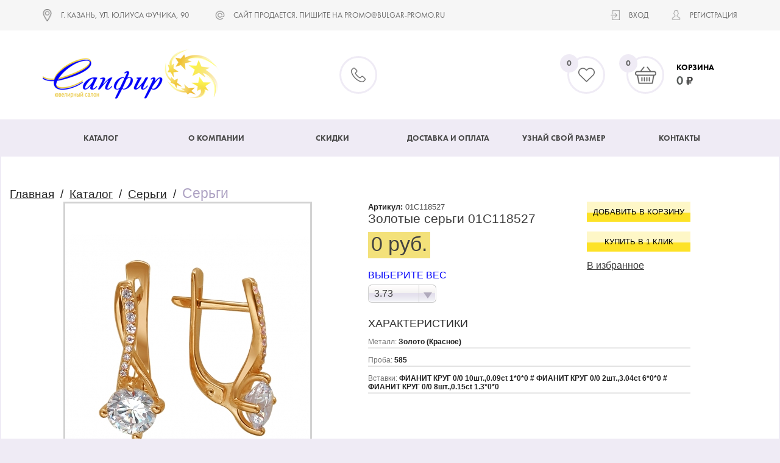

--- FILE ---
content_type: text/html; Charset=UTF-8;charset=UTF-8
request_url: http://sapfir-kazan.ru/product28151
body_size: 4863
content:
<!doctype html>
<html>
<head>
<meta charset="UTF-8">
<title>Приобрести золотые серьги 01С118527 по цене 0 руб.</title>
<meta name="description" content="В ювелирном магазине можно приобрести золотые серьги 01С118527 по цене 0 руб. Низкие цены на сережки 585 пробы. Подробности +7(843) 245-31-10." />
<meta name='yandex-verification' content='73c795c3bc97245e' />
<meta name="viewport" content="width=1276">
<link rel="icon" href="/images/favicon.png" type="image/x-png">
<link rel="shortcut icon" href="/images/favicon.png" type="image/x-png">
    <script type="text/javascript" src="http://ajax.googleapis.com/ajax/libs/jquery/1.7.2/jquery.min.js"></script>
	<script src="http://code.jquery.com/jquery-1.10.1.min.js"></script>
	<script src="http://code.jquery.com/jquery-migrate-1.2.1.min.js"></script>	
	<script type="text/javascript" src="/images/js/jquery.maskedinput.min.js"></script>
	<script type="text/javascript" src="/images/jquery.fancybox.pack.js"></script>
	<script type="text/javascript" src="/images/main.js"></script>
	<link rel="stylesheet" href="/images/jquery.fancybox.css">
	<script type="text/javascript" src="/images/jquery.nouislider.js"></script>
	<link rel="stylesheet" href="/images/jquery.nouislider.css">
	<link rel="stylesheet" href="/images/style.css">
	<link rel="stylesheet" href="/images/fonts/font.css">
	<script type="application/ld+json">
		{ "@context" : "http://schema.org",
		  "@type" : "Organization",
		  "url" : "http://sapfir-kazan.ru/",
		  "logo": "http://sapfir-kazan.ru/images/logo.png",
		  "name" : "Sapfir Kazan",
		  "contactPoint" : [
			{ "@type" : "ContactPoint",
			  "telephone" : "+7-843-245-3110",
			  "contactType" : "customer service"
			} ] }
	</script>
	<script type="application/ld+json">
		{  "@context" : "http://schema.org",
		   "@type" : "WebSite",
		   "name" : "Sapfir Kazan",
		   "alternateName" : "Сапфир",
		   "url" : "http://sapfir-kazan.ru/"
		}
	</script>
	<script>
		
		$(function () {
			$('.fancybox').fancybox();
			$('.fancyboxed').fancybox({'type': 'iframe'});
			
			$('.menu_link').each(function(){
				if($(this).attr('href')==document.location.pathname) {
					$(this).parent().addClass('active');
				}
			});
			$('.main_menu_child_a').each(function(){
				if($(this).attr('href')==document.location.pathname) {
					$(this).parent().addClass('active');
					$(this).parent().parent().parent().addClass('active');
				}
			});
			$('.catalog_menu_link_child').each(function(){
				if($(this).attr('href')==document.location.pathname) {
					$(this).addClass('active');
				}
			});
			
			$('.auth_a').bind('click', function () {
				$('.auth_block_toggle').hide();
				$('.auth_block_toggle.' + $(this).data('id')).show();
				
				return false;
			});
			
			$('.as_sel_select').live('change', function () {
				var $op = $(this).find("option:selected");
				$(this).parent().find('.as_sel_val').text($op.data('tit'));
			});
			
			/*
			$('.im_tov').hover(function () {
				$(this).parent().find('.hid_im').show();
			}, function () {
				$(this).parent().find('.hid_im').hide();
			});
			*/
		})
	</script>
	<script type="text/javascript">


 $(window).load(function(){
        var biggestHeight = 0;
        $('.one_tovar').each(function(){
            if($(this).height() > biggestHeight){
                biggestHeight = $(this).height();
            }
        });
        $('.one_tovar').height(biggestHeight);
  $('.text_tovar').height(biggestHeight - 36);
    });
</script>
<script>
  (function(i,s,o,g,r,a,m){i['GoogleAnalyticsObject']=r;i[r]=i[r]||function(){
  (i[r].q=i[r].q||[]).push(arguments)},i[r].l=1*new Date();a=s.createElement(o),
  m=s.getElementsByTagName(o)[0];a.async=1;a.src=g;m.parentNode.insertBefore(a,m)
  })(window,document,'script','//www.google-analytics.com/analytics.js','ga');

  ga('create', 'UA-74990995-4', 'auto');
  ga('send', 'pageview');

</script>


<link rel="stylesheet" href="/images/css/fradz.css">
		<link rel="stylesheet" href="/images/css/jquery.bxslider.css">
		<link rel="stylesheet" href="/images/css/new_style.css">
		<link rel="stylesheet" href="/images/fonts/fonts.css">
		
		
		<!-- <script type="text/javascript" src="images/js/jquery-1.12.2.min.js"></script> -->
		<script type="text/javascript" src="/images/js/jquery.bxslider.min.js"></script></head>
<body > 

<div class="OpenWin">
</div>
<header>
	<div class="f-head">
		<div class="grid">
			<div class="row-block">
				<div class="col-lg12">
					<div class="head-info text-up">
						<div class="addr-head">г. казань, ул. юлиуса фучика, 90<strong><br /></strong></div>
						<div class="mail-head">
							<a href="mailto:САЙТ ПРОДАЕТСЯ. ПИШИТЕ НА promo@bulgar-promo.ru" class="mail-link">САЙТ ПРОДАЕТСЯ. ПИШИТЕ НА promo@bulgar-promo.ru</a>
						</div>
					</div>
					<div class="log-r text-up">
						<ul class="log-l">
															<li class="login-btn"><a href="/ajax/auth" class = "fancybox fancybox.ajax">Вход</a></li>
								<li class="registr-btn"><a href="/registration">Регистрация</a></li>
													</ul>
					</div>
				</div>
			</div>
		</div>
	</div>
	<div class="s-head">
		<div class="grid">
			<div class="row-inline align-middle">
				<div class="col-lg5">
					<div class="logo">
						<div class="logo-in">
							<a href="/">
								<img src="/images/logo.png" alt="">
							</a>
						</div>
					</div>
				</div>
				<div class="col-lg4">
					<div class="phones">
						<div class="phones-in">
																											</div>
					</div>
				</div>
				<div class="col-lg1">
					<div class="fav krugl">
						<a href="/favorits/" class="ic-f"></a>
						<a href="/favorits/" class="count">0</a>
					</div>
				</div>
				<div class="col-lg1">
					<div class="basket krugl">
						<a href="/order" class="ic-f"></a>
						<a href="/order" class="count">0</a>
					</div>
				</div>
				<div class="col-lg1">
					<div class="total-price">
						<div class="bas-t"><a href="/order">Корзина</a></div>
						<div class="tot-p"><span class = "bts_my">0</span> <span class="price-d-20"></span></div>								
					</div>
				</div>
			</div>
		</div>
	</div>
	<div class="menu-row">
		<div class="grid">
			<div class="top-menu" >
								<ul class="main-menu justy-menu layout-menu">
										<li ><a href="/catalogs/">Каталог</a></li>
										<li ><a href="/about">О компании</a></li>
										<li ><a href="/skidki">Скидки</a></li>
										<li ><a href="/dostavka_i_oplata">Доставка и оплата</a></li>
										<li ><a href="/uznat_svoy_razmer">Узнай свой размер</a></li>
										<li ><a href="/contacts">Контакты</a></li>
									</ul>
			</div>
		</div>
	</div>
</header>
<div class = "content p-36">
	<div class = "inner ">
									<div class = "breadcrumbs">
																																			<a class = "agopus" href = "/">Главная</a>
																														&nbsp;/&nbsp;
																			<a class = "agopus" href = "/catalogs/">Каталог</a>
																														&nbsp;/&nbsp;
																			<a class = "agopus" href = "/catalogs/sergi">Серьги</a>
																														&nbsp;/&nbsp;
																			<span class = "agopus">Серьги</span>
															</div>
						<div>
				<script src="/images/spritespin.js"></script>
<script>
    $(function () {
		$('#ves_0 option').hide();
		$('#ves_0 option.size_0').hide();
		if ($('#razmer option').length < 1) {
			$('.razmmm').hide();
			if ($('#ves_0 option').length > 0){
				$('#ves_0 option').show();
			}
		}else{
			$('#ves_0 option').hide();
			if ($('#ves_0 option.'+$('#razmer option:selected').data('cl')).length >0){
				$('.vesss').show();
				$('#ves_0 option.'+$('#razmer option:selected').data('cl')).show();
			}else{
				$('.vesss').hide();
			}
			$('#ves_0 option.'+$('#razmer option:selected').data('cl')).eq(0).prop('selected', true);
			$('.vesss .as_sel_val').html($('#ves_0 option:selected').data('tit'));
		}
		$('.pr_cena').html($('#ves_0 option:selected').data('pr')+ ' руб.');
		$('#rpi').val($('#ves_0 option:selected').data('id'));
		$('#razmer').bind('change', function(){	
			$('#ves_0 option').hide();
			if ($('#ves_0 option.'+$('#razmer option:selected').data('cl')).length >0){
				$('.vesss').show();
				$('#ves_0 option.'+$('#razmer option:selected').data('cl')).show();
			}else{
				$('.vesss').hide();
			}
			$('#ves_0 option.'+$('#razmer option:selected').data('cl')).eq(0).prop('selected', true);
			$('#rpi').val($('#ves_0 option:selected').data('id'));
			$('.vesss .as_sel_val').html($('#ves_0 option:selected').data('tit'));
			$('.pr_cena').html($('#ves_0 option:selected').data('pr')+ ' руб.');
		});
		$('#ves_0').bind('change', function(){
			$('#rpi').val($('#ves_0 option:selected').data('id'));
			$('.pr_cena').html($('#ves_0 option:selected').data('pr')+ ' руб.');
		});
        $('.text_decor2').live('click', function () {
            $(this).parent().submit();
            return false;
        });
		$(".photo3d").spritespin({
			width     : 402,  // window width
			height    : 327,  // window height
			frames    : 0,   // number of frames to show (soruce strings in array)
			sense     : -1,   // inverts drag direction to match the spin of the photograph
			source    : [

				""
			]
		});


    })
</script>
<div class="all_news">


    </div>

<div class="tovar">
    <div class="text_tovar">
                    <div class="pr_left1 left">
                <div class = "pr_im">
                                            <img alt = "" src = "/storage/imp_ph/.thumbs/preview402xauto_28151.jpg">
                                    </div>
            </div>
                <div class="pr_right1 left">
            <div>
                <div class = "pr_left2 left">
                    <div>                        <span class = "ll">Артикул:</span> <span class = "vv">01С118527</span>
                    </div>
                    <div class = "m-10">
                        <div class = "pr_title">
															<h1>Золотые серьги 01С118527</h1>
							                        </div>
                    </div>
                    <div class = "m-10">
                        <span class="pr_cena agopus"> руб.</span>
                    </div>                                            <div class = "m-17 razmmm">
                            <div class = "pr_left3 left">
                                ВЫБЕРИТЕ РАЗМЕР
                            </div>
                            <div class = "as_sel sel_raz left">
                                <select name = "razmer" id="razmer" class = "as_sel_select agopus">
                                    																												                                </select>
                                <div class="as_sel_cat">
                                    <div class = "as_sel_val"></div>
                                </div>
                            </div>
                            <div class = "clear"></div>
                        </div>
                    					                        <div class = "m-17 vesss">
                            <div class = "pr_left3 left">
                                ВЫБЕРИТЕ ВЕС
                            </div>
                            <div class = "as_sel sel_raz left">
                                <select name = "ves" id="ves_0" class = "as_sel_select agopus">
                                    																														<option class="size0_0" data-pr = "0" data-tit = "3.73" data-id = "1709173" value = "3.73">3.73</option>
																																								<option class="size0_0" data-pr = "0" data-tit = "3.71" data-id = "1709174" value = "3.71">3.71</option>
																																								<option class="size0_0" data-pr = "0" data-tit = "3.75" data-id = "1709175" value = "3.75">3.75</option>
																			                                </select>
                                <div class="as_sel_cat">
                                    <div class = "as_sel_val">3.73</div>
                                </div>
                            </div>
                            <div class = "clear"></div>
                        </div>
                                    </div>
                <div class = "pr_right2 left">
                    <form method='POST'  action="/ajax/add_to_basket"  onsubmit="window._current_form=$(this);$.ajax({'type':'post','url': $(this).attr('action')?$(this).attr('action'):document.location.href ,'data':$(this).serialize(),'success':function(recieved_data){eval(recieved_data)}});return false;"  class="normal" > <input type="hidden" name="_element" value="data" > <input type="hidden" name="_action" value="add_to_basket" >                    <input   type="hidden"  name="data[product_id]"  id="data_product_id"  value="28151"   >					<input   type="hidden"  name="data[price_id]"  id="rpi"  value="0"   >                    <input   type="hidden"  name="data[in_basket]"  id="data_in_basket"  value="1"   >					
                    <input   type="hidden"  name="data[go_basket]"  id="gbas"  value="0"   >                    <a href="#" onclick = "$(this).parent().submit(); return false;" class="bt3 btn">Добавить в корзину</a><br>
					<a href="#" onclick = "$('#gbas').val('1');$(this).parent().submit(); return false;" class="bt3 btn">Купить в 1 клик</a>
                    </form>
                    <div class = "m-5">
                                                    <form method='POST'  action="/ajax/add_to_favorite"  onsubmit="window._current_form=$(this);$.ajax({'type':'post','url': $(this).attr('action')?$(this).attr('action'):document.location.href ,'data':$(this).serialize(),'success':function(recieved_data){eval(recieved_data)}});return false;"  class="normal add_to_favorite_form28151" > <input type="hidden" name="_element" value="data" > <input type="hidden" name="_action" value="add_to_favorite" >                            <input   type="hidden"  name="data[id]"  id="data_id"  value="28151"   >                            <div>
                                <a href="#" onclick = "$(this).parent().submit(); return false;" class="bt2 vv28151">В избранное</a>
                            </div>
                            </form>
                                            </div>
                </div>
                <div class = "clear"></div>
            </div>
            <div class = "m-24">
                <div class = "pr_title2 agopus">
                    ХАРАКТЕРИСТИКИ
                </div>
                                    <div class = "pr_rr">
                        Металл: <span class = "pr_rr_v">Золото (Красное)</span>
                    </div>
                                <div class = "pr_rr">
                    Проба: <span class = "pr_rr_v">585</span>
                </div>
                			
				                    <div class = "pr_rr">
                        Вставки: <span class = "pr_rr_v">ФИАНИТ  КРУГ  0/0  10шт.,0.09ct 1*0*0 # ФИАНИТ  КРУГ  0/0  2шт.,3.04ct 6*0*0 # ФИАНИТ  КРУГ  0/0  8шт.,0.15ct 1.3*0*0</span>
                    </div>
                				                                			</div>
        </div>

	</div>
	<div class = "clear"></div>

</div>  				<div class = "clear"></div>
			</div>
			</div>
</div>
<footer>
	<div class="grid">
		<div class="row-block">
			<div class="col-lg3">
				<div class="f-footer">
					2026 © Ювелирный салон «Сапфир».<br>Изделия из золота и серебра.
					<div style = "margin-top: 20px;">
						Фотографии изделий в каталоге выставлены в исключительно ознакомительных целях
					</div>
				</div>
			</div>
			<div class="col-lg3">
				<div class="s-footer">
									</div>
			</div>
			<div class="col-lg3">
				<div class="collections-footer">
					<div class="collection-cap list-cap">Коллекции</div>
					<ul class="coll-list list-footer">
												<li><a href="/site_map_1">Каталог товаров 1</li>
																		<li><a href="/site_map_2">Каталог товаров 2</li>
																		<li><a href="/site_map_3">Каталог товаров 3</li>
																	</ul>
				</div>
			</div>
			<div class="col-lg3">
				<div class="bulgar-row">
					<div class="f-bulgar">
						Bulgar Promo — <a href="#">продвижение сайтов</a>
					</div>
					<div class="s-bulgar">
						Профессиональное <a href="#">создание сайтов</a>
					</div>
				</div>
			</div>
		</div>
	</div>
</footer>
<!-- Yandex.Metrika counter -->
<script type="text/javascript">
    (function (d, w, c) {
        (w[c] = w[c] || []).push(function() {
            try {
                w.yaCounter27235463 = new Ya.Metrika({
                    id:27235463,
                    clickmap:true,
                    trackLinks:true,
                    accurateTrackBounce:true,
                    webvisor:true
                });
            } catch(e) { }
        });

        var n = d.getElementsByTagName("script")[0],
            s = d.createElement("script"),
            f = function () { n.parentNode.insertBefore(s, n); };
        s.type = "text/javascript";
        s.async = true;
        s.src = "https://mc.yandex.ru/metrika/watch.js";

        if (w.opera == "[object Opera]") {
            d.addEventListener("DOMContentLoaded", f, false);
        } else { f(); }
    })(document, window, "yandex_metrika_callbacks");
</script>
<noscript><div><img src="https://mc.yandex.ru/watch/27235463" style="position:absolute; left:-9999px;" alt="" /></div></noscript>
<!-- /Yandex.Metrika counter -->

</body>
</html>


--- FILE ---
content_type: text/css
request_url: http://sapfir-kazan.ru/images/style.css
body_size: 27313
content:
html, body
{
	margin:0;
	padding:0;
}
/* html
{
	height : 100%;
} */
body {
	font-size : 14px;
	color : #565a59;
	font-family: Tahoma, Arial, sans-serif;
	background : #efebf5;
}
/* .agopus {
	font-family: agopusnormal, Arial, sans-serif;
} */
.agopus_bold {
	font-family: agopusnormal, Arial, sans-serif;
	text-shadow: 0 1px 0 #4a4a4a;
}
h1 {
	color: #242424;
	font-size: 27px;
	font-family: agopusnormal, Arial, sans-serif;
	text-shadow: 0 1px 0 #4a4a4a;
	margin-top: 0;
}
#from_filter select option[disabled] {
    display: none!important;
}​
.miriadpro_regular {
	font-family : 'MyriadPro Regular', Arial, sans-serif;
}
span#filter_reset span {
  text-decoration: underline;
}
span#filter_reset {
	margin-left: 30px;
	cursor: pointer;
	line-height: 50px;
	margin-top: 20px;
	display: inline-block;
}
.tt1 {
	font-size: 19px;
	font-family: agopusnormal, Arial, sans-serif;
	color: #000000;
}
.tt2 {
	font-size: 25px;
	font-family: agopusnormal, Arial, sans-serif;
	color: #000000;
}
.m-14 {
	margin-top: 14px;
}
.tt3 {
	font-size: 25px;
	font-family: agopusnormal, Arial, sans-serif;
	color: #000000;
}

input {
	outline:none;
}
img {
	border: none;
}
.left {
	float : left; 
}
.right {
	float : right; 
}

.clear
{
	clear:both;
	visibility: hidden;
	height:0px;
	overflow: hidden;
}


.header {
	background : #fff;
	width : 1276px;
	margin : 0 auto;
	position : relative;
}
.logo_bl.left_bl {
	width: 292px;
	font-family: agopusnormal, Arial, sans-serif;
	font-size: 17px;
	color: #000;
	line-height: 20px;
}
.logo_bl3 {
	width: 276px;
	font-family: agopusnormal, Arial, sans-serif;
	font-size: 17px;
	color: #000;
	line-height: 20px;
}
.logo_bl2 {
	width: 679px;
	border-left: 1px solid #dbc7d6;
	border-right: 1px solid #dbc7d6;
	font-family: agopusnormal, Arial, sans-serif;
	font-size: 17px;
	color: #000;
	text-align: center;
}
.logo_bl.left_bl .tex{

}
.ml-43 {
	margin-left: 43px;
}
.tex2 {
	font-size: 22px;
	line-height: 25px;
}
.upper {
	text-transform: uppercase;
}
.auth {
	height: 23px;
	padding-top: 7px;
	padding-bottom: 6px;
	line-height: 23px;
	font-family: agopusnormal, Arial, sans-serif;
	font-size: 15px;
	background : #f5f4f7;
}
.white_b {
	background: #fff;
}
.h-2 {
	height: 2px;
}
.header_menu {
	list-style: none;
	margin: 0;
	padding: 0;
	float: right;
}
.header_menu li {
	float: left;
}
.header_menu li:first-child {
	border-right: 1px solid #949494;
}
.header_menu li a.auth_a1{ 
	margin-right: 20px;
}
.header_menu li a.auth_a2{ 
	margin-left: 12px;
	margin-right: 7px;
}
.header_menu li a{
	text-decoration: none;
	color: #4a4a4a;
}
.content {
	background : #fff;
	width : 1276px;
	margin : 0 auto;
	position : relative;
}
.full {
	background : #fff;
	width : 1276px;
	margin : 0 auto;
	position : relative;
}


.main {
	min-height : 100%;
}

.footer {
	background : #fff;
	width : 1276px;
	margin : 0 auto;
	position : relative;
}

.m-20 {
	margin-top : 20px;
}

.left_block {
	width : 317px;
}
.content_block {
	width : 912px;
	margin-left : 20px;
}

.main_menu, .catalog_mainmenu {	
	list-style : none;
	margin : 0;
	padding : 0;
	display: inline-block;
}
.main_menu li:first-child {
	margin-left : 0;
}
.bord {
	padding-top: 15px;
	padding-bottom: 15px;
	border-top: 1px solid #dbc7d6;
	border-bottom: 1px solid #dbc7d6;
}
.f_b2t {
	width : 295px;
}
.one_tovar {
	width : 222px;
	margin-left :25px;
	border: 1px solid #a9a0ba;
	padding: 8px 3px 8px 5px;
}
.photo_tovar {
	position : relative;
	margin-top: 10px;
	text-align: center;
}
.one_tovar:first-child {
	margin-left : 0;
}

.product_row {
	margin-top : 20px;
	    width: 1030px;
    margin-left: auto;
    margin-right: auto;
}
.product_row:first-child {
	margin-top : 0;
}

.normal {
	margin : 0;
	padding : 0;
}
.abs {
	position: absolute;
	z-index: 100;
}
#screenshot {
 border: 1px solid  #a9a0ba; 
	display : none;
	position : absolute;
	z-index : 100;

}
.mr-50 {
	margin-right : 50px;
}
.mr-8 {
	margin-right : 8px;
}
.mr-10 {
	margin-right : 10px;
}
.mr-14 {
	margin-right : 14px;
}
.ml-20 {
	margin-left : 20px;
}
.m-3 {
	margin-top: 3px;
}
.m-4 {
	margin-top: 4px;
}
.photo3d
{
	cursor: move;
	width: 480px;
	height: 327px;
}
.auth_block_toggle {
	display : none;
}
.m-5 {
	margin-top:5px;
}
.ta-right {
	text-align: right;
}
.auth_a {
	text-decoration: none;
	color: #4a4a4a;
	font-size: 15px;
}
.auth_line {
	margin-left: 20px;
	margin-right: 10px;
}
.inner {
	margin: 11px 13px 0 14px;
}
.m-12 {
	margin-top: 12px;
}
.m-30 {
	margin-top: 30px;
}
.btn {
	height: 36px;
	line-height: 36px;
	text-transform: uppercase;
	text-align: center;
	display: inline-block;
	background: url(btn_c.png) left top repeat-x;
	font-size: 20px;
	color: #000;
	text-decoration: none;
	font-family: agopusnormal, Arial, sans-serif;
	padding: 0 4px;
}
.btn2 {
	width: 284px;
	height: 72px;
	line-height: 65px;
	text-transform: uppercase;
	text-align: center;
	display: inline-block;
	background: url(btn2_l.png) left top no-repeat, url(btn2_r.png) right top no-repeat, url(btn2_c.png) left top repeat-x;
	font-size: 23px;
	color: #000;
	text-decoration: none;
	font-family: agopusnormal, Arial, sans-serif;
	padding-left: 4px;
	padding-right: 6px;
}
.btn2:active {
	background: url(btn2_l.png) left 7px no-repeat, url(btn2_r.png) right 7px no-repeat, url(btn2_c.png) left 7px repeat-x;
	line-height: 79px;
}
.btn3 {
	width: 249px;
	height: 62px;
	line-height: 55px;
	text-transform: uppercase;
	text-align: center;
	display: inline-block;
	background: url(btn3_l.png) left top no-repeat, url(btn3_r.png) right top no-repeat, url(btn3_c.png) left top repeat-x;
	font-size: 16px;
	color: #242424;
	text-decoration: none;
	font-family: agopusnormal, Arial, sans-serif;
	padding-left: 5px;
	padding-right: 7px;
}
.m-55 {
	margin-top: 55px;
}
.btn3:active {
	background: url(btn3_l.png) left 7px no-repeat, url(btn3_r.png) right 7px no-repeat, url(btn3_c.png) left 7px repeat-x;
	line-height: 69px;
}
.menu_link:hover {
	text-decoration: underline;
	color: #4a4a4a;
}
.menu_link {
	display: table-cell;
	height: 57px;
	vertical-align: middle;
	text-align: center;
	background: #efebf5;
	text-decoration: none;
	text-transform: uppercase;
	font-size: 19px;
	font-family: agopusnormal, Arial, sans-serif;
	padding: 0 11px 0 12px;
	color: #4a4a4a;
}
.m-22 {
	margin-top: 22px;
}
.m-36 {
	margin-top: 36px;
}
.p-36 {
	padding-top: 36px;
}
.m-40 {
	margin-top: 40px;
}
.p-40 {
	padding-top: 40px;
}
.main_menu li:first-child .menu_link {
	padding: 0 19px 0 18px;
}
.main_menu li {
	float : left;
	margin-left : 1px;
	max-width: 240px;
	display: table-row;
	position: relative;
}
.footer_text {
	width: 385px;
	margin-left: 24px;
	font-size: 14px;
	color: #000;
	text-transform: uppercase;
	margin-bottom: 29px;
}
.f_row {
	margin-top: 30px;
}
.f_row:first-child {
	margin-top: 0;
}
.main_catalog {
	width: 209px;
	margin-left: 2px;
}
.main_catalog:first-child {
	margin-left: 0;
}
.c_title {
	display: block;
	text-transform: uppercase;
	text-decoration: none;
	height: 59px;
	line-height: 59px;
	text-align: center;
	background: #efebf5;
	color: #4a4a4a;
	font-size: 20px;
}
.c_image img {
	max-width: 100%;
}
.c_image {
	margin-top: 24px;
	border-right: 1px solid #dbc7d6;
	text-align: center;
	height: 202px;
}
.main_catalog:first-child .c_image {
	border-left: 1px solid #dbc7d6;
}
.ind_left_block {
	width: 497px;
	margin-right: 3px;
	position: relative;
	text-align: center;
}
.w-100 {
	width: 100%;
}
.il_title {
	margin-top: 15px;
	font-size: 31px;
	color: #000;
	margin-left: 80px;
	margin-right: 80px;
}
.il_title2 {
	width: 245px;
	padding-left: 10px;
	padding-right: 10px;
	text-align: center;
	margin-top: 15px;
	font-size: 31px;
	color: #000;
}
.il_title3 {
	width: 280px;
	padding-left: 10px;
	padding-right: 10px;
	text-align: center;
	margin-top: 15px;
	font-size: 31px;
	color: #000;
}
.il_desc {
	font-size: 19px;
	color: #000;
}
.il_line {
	margin-top: 1px;
	margin-bottom: 5px;
}
.il_desc2 {
	font-size: 19px;
	color: #000;
	width: 245px;
	padding-left: 10px;
	padding-right: 10px;
	text-align: center;
}
.il_line2 {
	margin-top: 1px;
	margin-bottom: 5px;
	width: 245px;
	padding-left: 10px;
	padding-right: 10px;
	text-align: center;
}
.il_link2 {
	width: 245px;
	padding-left: 10px;
	padding-right: 10px;
	text-align: center;
}
.il_desc3 {
	font-size: 19px;
	color: #000;
	width: 280px;
	padding-left: 10px;
	padding-right: 10px;
	text-align: center;
}
.il_line3 {
	margin-top: 1px;
	margin-bottom: 5px;
	width: 280px;
	padding-left: 10px;
	padding-right: 10px;
	text-align: center;
}
.il_link3 {
	width: 280px;
	padding-left: 10px;
	padding-right: 10px;
	text-align: center;
}
.m-15 {
	margin-top: 15px;
}
.m-19 {
	margin-top: 19px;
}
.abs_block {
	position: absolute;
	top: 0;
}
.abs_block2 {
	position: absolute;
	top: 0;
	right: 80px;
}
.abs_block3 {
	position: absolute;
	top: 115px;
	right: 206px;
}
.ind_right_block {
	width: 735px;
	margin-left: 14px;
	position: relative;
}
.m-13 {
	margin-top: 13px;
}
.m-10 {
	margin-bottom: 10px;


}
.m-54 {
	margin-top: 54px;
}
.m-25 {
	margin-top: 25px;
}
.relative {
	position: relative;
}
.ind_form_left {
	width: 754px;
	height: 315px;
	background: url(i_form.png) left top no-repeat;
}
.inner1 {
	margin: 40px 0 0 93px;
	text-align: center;
	width: 408px;
}
.inner2 {
	margin: 15px 0 0 77px;
	text-align: center;
	width: 254px;
}
.i_form_title {
	font-size: 32px;
	color: #000;
	text-transform: uppercase;
}
.i_form_title3 {
	font-size: 18px;
	color: #242424;
	text-transform: uppercase;
}
.i_form_title4 {
	font-size: 15px;
	color: #6d6c6c;
}
.i_form_title2 {
	font-size: 19px;
	color: #000;
	text-transform: uppercase;
	margin-top: 5px;
}
.ind_form_right {
	margin-left: 39px;
	width: 405px;
	height: 311px;
	background: url(i_form2.png) left top no-repeat;
}
.error .two_input{
	margin-top: 16px;
	margin-left: 2px;
}
.error .one_inp.req_input{
	border: 1px solid red;
	padding-left: 22px;
	background: transparent;
	height: 43px;
	padding-left: 38px;
	width: 210px;
	margin-bottom: 0;
}
.one_inp.req_input {
	margin-bottom: 7px;
}
.inner2.ajax_inner {
	margin-top: 0;
	padding-top: 15px;
}
.ind_form_right.ajax_ind {
	margin: 0 auto;
}
.ind_form_fosv {
	margin: 0 auto;
	width: 405px;
	text-align: center;
}
.one_input {
	margin-top: 18px;
	margin-left: 40px;
	text-align: left;
}
.two_input {
	margin-top: 23px;
	margin-left: 40px;
	text-align: left;
}
.m-17 {
	margin-top: 17px;
}
.m-35 {
	margin-top: 35px;
}
.ml-75 {
	margin-left: 75px;
}
.w-360 {
	width: 360px;
}
.one_inp {
	margin-top: 6px;
	background: #f1f1f1;
	width: 200px;
	height: 31px;
	border: none;
	outline: none;
	font-size: 19px;
	color: #797979;
	text-shadow: 0 1px 0 #797979;
}
.one_inp_fansy {
	font-size: 15px;
	color: #5e6364;
	width: 100%;
	height: 24px;
	border: 1px solid #686054;
	padding-left: 9px;
}
.error .one_text_fansy, .error .one_inp_fansy {
	border: 1px solid red;
}
.one_text_fansy {
	font-size: 15px;
	color: #5e6364;
	width: 200px;
	height: 100px;
	height: 60px;
	border: 1px solid #686054;
	padding-left: 9px;
}
.one_text_fansy:focus {
	outline: none;
}
.form_row2 {
	margin-top: 15px;
}
.left_block1 {
	width: 692px;
	border-top: 1px solid #dbc7d6;
	padding-top: 85px;
	border-bottom: 1px solid #dbc7d6;
	padding-bottom: 97px;
}
.right_block1  {
	width: 537px;
	margin-left: 20px;
}
#map_contact {
	height: 477px;
	width: 100%;
}
.inn {
	margin-left: 160px;
	width: 400px;
}
.con_title {
	font-size: 32px;
	color: #000;
	text-transform: uppercase;
}
.ajax_auth {
	margin: 30px;
	width: 404px;
	height: 310px;
	background: url(auth.png) left top no-repeat;
}
.q1 {
	padding-top: 30px;
	margin-left: 78px;
	margin-right: 75px;
}
.auth_title {
	text-transform: uppercase;
	text-align: center;
	font-size: 18px;
	color: #242424;
}
.sr_row1 {
	margin-top: 26px;
}
.sr_row2 {
	margin-top: 14px;
}
.sr_input {
	width: 211px;
	padding-left: 37px;
	height: 43px;
	background: transparent;
	border: none;
	font-size: 19px;
	color: #797979;
	margin-top: 2px;
	margin-bottom: 0;
}
.error .sr_input {
	margin-top: 0;
	border: 1px solid red;
}
.w-247 {
	width: 247px;
}
.bb3.btn4 {
	width: 209px;
}
.w-249 {
	width: 249px;
	text-align: right;
}
.reestablish_password {
	color: #797979;
	font-size: 15px;
}
.btn4:active {
	background: url(btn4_c.png) left 3px repeat-x;
	border: none;
	line-height: 34px;
	margin-bottom: 2px;
}
#auth_help {
	margin-top: 5px;
	text-align: center;
	color: red;
}
.btn4 {
	height: 43px;
	line-height: 37px;
	font-weight: bold;
	text-align: center;
	display: inline-block;
	border: 1px solid #999b9a;
	background: url(btn4_c.png) left top repeat-x;
	font-size: 27px;
	color: #242424;
	text-decoration: none;
	font-family: agopusnormal, Arial, sans-serif;
}
.sr_lable {
	width: 247px;
	color: #4a4a4a;
	font-size: 19px;
}
.sr_val {
	width: 187px;
}
.bb4.btn4 {
	font-size: 19px;
	padding: 0 15px;
}
.sr_input2 {
	width: 175px;
	border: 1px solid #a5a5a5;
	height: 29px;
	color: #4a4a4a;
	font-size: 19px;
	padding-left: 5px;
	padding-right: 5px;
}
.sr_row3 {
	margin-top: 13px;
}
.sr_row3:first-child {
	margin-top: 0;
}
.error .sr_lable {
	color: red;
}
.error .sr_input2 {
	border: 1px solid red;
}

.catalog_menu_link {
	display: block;
	padding: 14px 22px;
	background: #faf6fb;
	font-size: 20px;
	color: #595858;
	text-transform: uppercase;
	text-decoration: none;
}
.catalog_menu_link:hover {
	text-decoration: underline;
}
.catalog_mainmenu li {
	margin-top: 3px;
}
.catalog_mainmenu li:first-child {
	margin-top: 0;
}
h1.page {
	margin: 0;
	font-size: 29px;
	font-family: agopusnormal, Arial, sans-serif;
	color: #606060;	
	text-shadow: none;
}
h1.page.hh1 {
    margin: 0;
    font-size: 29px;
    font-family: agopusnormal, Arial, sans-serif;
    color: #606060;
    text-shadow: none;
    font-weight: normal;
}
.page, h3 {
	margin: 0;
	font-size: 29px;
	font-family: agopusnormal, Arial, sans-serif;
	color: #606060;	
	text-shadow: none;
}
.hr {
	height: 1px;
	background: #a1a1a1;
	margin: 10px 0 10px 0;
}
.page_text.backg p:first-child {
	margin: 0;
}
.backg {
	background: #faf6fb;
	padding: 10px 19px 20px 30px;
	font-size: 26px;
	color: #606060;
	line-height: 28px;
	font-family: agopusnormal, Arial, sans-serif;
}

body.choise {
	background: #fac7df;
}
.choise_top {
	height: 46px;
	margin-top: 35px;
	width: 1362px;
	margin-left: auto;
	margin-right: auto;
	
	background: url(choise_top.png) left top no-repeat;
}
.choise_fon .inner {
	margin: 0;
}
.choise_fon .content {
	background: none;
}
.choise_fon {
	margin-top: 35px;	
	background: url(choise_fon.jpg) center top no-repeat;
}
.choise_c {
	background: url(choise_c.png) left top repeat;
	padding-top: 30px;
	width: 1276px;
	margin: 0 auto;
	padding-bottom: 52px;
	margin-bottom: 51px;
}
.choise_title {
	font-size: 35px;
	color: #353535;
	text-align: center;
}
.hr2 {
	height: 1px;
	width: 1116px;
	margin : 10px auto 36px auto;
	background: #fff;
}
.choise_block {
	width: 1055px;
	margin: 0 auto;
}
.one_choise:first-child {
	margin-left: 0;
}
.one_choise {
	width: 143px;
	height: 149px;
	padding-top: 60px;
	border: 6px solid #f6f2fc;
	margin-left: 25px;
	display: block;
	color: #595959;
	font-size: 33px;
	background: #fff;
	text-decoration: none;
	line-height: 36px;
}
.one_choise.one_choise2 {
	height: 209px;
	padding-top: 0;
	line-height: 19px;
	text-transform: uppercase;
}
.one_choise.one_choise3 {
	height: 209px;
	padding-top: 0;
	line-height: 20px;
	text-transform: uppercase;
}
.one_choise4:first-child {
	margin-left: 0;
}
.one_choise4 {
	width: 139px;
	margin-left: 23px;
	font-size: 15px;
	text-transform: uppercase;
	text-decoration: none;
	color: #595959;
}
.f21 {
	font-size: 21px;
}
.f29 {
	font-size: 29px;
}
.t_row {
	display: table-row;
	width: 143px;
	height: 209px;
	text-align: center;
}
.choise_in {
	width: 143px;
	display: table-cell;
	vertical-align: top;
}
.cho_c2 {
	width: 900px;
	text-align: center;
}
.cho_c {
	background: url(cho_c.png) left top repeat-x;
	text-align: center;
	height: 63px;
	line-height: 56px;
	margin-top: 39px;
	margin-left: 14px;
	margin-right: 13px;
	
}
.cho_ap {
	position: relative;
	top: 1px;
}
.cho_o {
	text-decoration: none;
}
.cho_o img {
	margin-left: 14px;
}
.ml-175 {
	margin-left: 175px;
}
.cho_o:first-child img {
	margin-left: 0;
}
.cho_prev {
	display: block;
	background: url(prev.png) left top no-repeat;
	width: 154px;
	height: 39px;
	margin-left: 21px;
	margin-top: 15px;
}
.cho_prev:active {
	background: url(prev.png) left 4px no-repeat;
}
.cho_next:active {
	background: url(next.png) left 4px no-repeat;
}
.cho_next {
	display: block;
	background: url(next.png) left top no-repeat;
	width: 154px;
	margin-top: 15px;
	height: 39px;
}
body.cat_body {
	background: #f6eff8;
}
.b_fav {
	width: 120px;
	margin-left: 9px;
	font-size: 17px;
	color: #252525;
}
.b_fav_a {
	font-size: 17px;
	color: #252525;
	text-decoration: none;
}
.ta-left {
	text-align: left;
}
.ml-10 {
	margin-left: 10px;
}
.logo:not(.s-head .logo) {
	display: block;
	width: 438px;
}
.b_bas {
	width: 112px;
}
.breadcrumbs {
	font-size: 19px;
	color: #232323;
}
.breadcrumbs a {
	font-size: 19px;
	color: #232323;
}
.breadcrumbs span {
	font-size: 23px;
	color: #afa4c4;
}
.catalogs_block1 {
	width: 1120px;
	margin-top: 30px;
	margin-left: auto;
	margin-right: auto;
}
.one_filter {
	width: 131px;
	margin-left: 30px;
	margin-top: 20px;
}
.one_filter:first-child {
	margin-left: 0;
}
.one_filter.ml-0:first-child, .one_filter.ml-0 {
	margin-left: 0;
	margin-top: 32px;
}
.one_uk input {	
	width: 62px;
	height: 20px;
	position: relative;
	top: -3px;
	text-align: center;
	border: none;
	background: transparent;
	font-size: 15px;
	color: #393939;
	font-family: agopusnormal, Arial, sans-serif;
}
.noUi-handle:focus {
	outline: none;
}
.noUi-handle {
	height: 36px;
	width: 13px;
	background: url(beg.png) left top repeat-x;
	margin: -7px 0 0 -10px;
	border: none;
	outline: none;
}
.filt_title {
	color: #4c4c4c;
	font-size: 14px;
	text-align: center;
}
.filt_price {
	height: 21px;
	margin-top: 7px;
	margin-bottom: 7px;
}
.noUi-connect {
	background: url(sl_active.png) left top repeat-x;
}
.noUi-background {
	background: url(sl.png) left top repeat-x;
}
.one_uk {
	width: 62px;
	height: 27px;
	background: url(uk2.png) left top no-repeat;
}
.as_sel {
	width: 100%;
	height: 23px;
	line-height: 23px;
	background: url(select.png) left top no-repeat;
	position: relative;
	cursor : pointer;
	    background-size: contain;
}
.m-10 input.btn3 {
	margin-top: 20px;
}
.as_sel_select {
	width: 100%;
	height: 24px;
	line-height: 24px;
	font-size: 23px;
	color: #232323;
	outline: none;
	position: absolute;
	left: 0;
	padding: 0;
	cursor : pointer;
	top: 0;
	opacity: 0;
	z-index: 55;
	filter:progid:DXImageTransform.Microsoft.Alpha(opacity=0);
}

.sel_raz.as_sel{
	width: 100%;
	height: 30px;
	line-height: 30px;
	background: url(select2.png) left top no-repeat;
	position: relative;
}
.sel_raz .as_sel_select{
	height: 30px;
	line-height: 30px;
	font-size: 16px;
	color: #393939;
}
.sel_raz .as_sel_select option {
	font-size: 16px;
	color: #393939;
	font-family: agopusnormal, Arial, sans-serif;
}
.sel_raz .as_sel_cat {
	padding: 0 40px 0 10px;
	height: 30px;
	line-height: 30px;
	font-size: 16px;
	color: #393939;
	overflow: hidden;
}
.m-19 {
	margin-top: 19px;
}
.pr_left3 {
	width: 152px;
	font-size: 16px;
	color: #0000fa;
	font-family: Tahoma, Arial, sans-serif;
	line-height: 30px;
}
.as_sel_select option {
	font-size: 16px;
	color: #232323;
	font-family: agopusnormal, Arial, sans-serif;
}
.as_sel_cat {
	padding: 0 50px 0 10px;
	height: 24px;
	line-height: 24px;
	font-size: 14px;
	color: #232323;
	width: 94px;
	overflow: hidden;
}
.as_sel_val  {
	width: 500px;
	position: relative;
	z-index: 5;
}
input.btn3 {
	border: none;
	outline: none;
	cursor: pointer;
}
.bt1.w-110 {
	width: 110px;
}
.bt1 {
	height: 36px;
	display: block;
	line-height: 36px;
	/* background: url(bt1_l.png) left top no-repeat, url(bt1_r.png) right top no-repeat, url(bt1_c.png) left top repeat-x; */
	text-align: center;
	text-decoration: none;
	color: #3d3d3d;
	font-size: 16px;
	width: 89px;
	border: none;
	outline: none;
	cursor: pointer;
}
.bt2 {
	/* height: 36px; */
	line-height: 36px;
	/* display: block; */
	/* background: url(bt2_l.png) left top no-repeat, url(bt2_r.png) right top no-repeat, url(bt2_c.png) left top repeat-x; */
	text-align: center;
	/* text-decoration: none; */
	color: #3d3d3d;
	font-size: 16px;
	width: 105px;
	border: none;
	outline: none;
	cursor: pointer;
}
.bt1:active {
	line-height: 40px;
	/* background: url(bt1_l.png) left 2px no-repeat, url(bt1_r.png) right 2px no-repeat, url(bt1_c.png) left 2px repeat-x; */
	background: url(btn_c.png) left 3px repeat-x;
}
.bt2:active {
	line-height: 40px;
	background: url(bt2_l.png) left 2px no-repeat, url(bt2_r.png) right 2px no-repeat, url(bt2_c.png) left 2px repeat-x;
}
.product_title:hover {
	text-decoration: underline;
}
.product_title {
	font-size: 17px;
	color: #928ba0;
	text-decoration: none;
}
.price {
	font-size: 25px;
	color: #3d3d3d;
}
.l146 {
	width: 146px;
}
.l55 {
	width: 55px;
}
.paginator {
	text-align: right;
	margin-top: 10px;
}
.paginator a {
	color: #545353;
	font-size: 23px;
	text-decoration: none;
	margin-left: 10px;
	font-family: agopusnormal, Arial, sans-serif;
}
.paginator_dots {
	margin-left: 10px;
}
.paginator a:first-child {
	margin-left: 0;
}
.paginator a.active {
	color: #9b89ea;
	font-size: 23px;
	font-family: agopusnormal, Arial, sans-serif;
}
.pr_left1 {
	width: 408px;
	margin-left: 88px;
}
.pr_right1 {
	width: 529px;
	margin-left: 92px;
}
.pr_left2 {
	width: 359px;
}
.pr_right2 {
	width: 170px;
}
.pr_im {
	border: 3px solid #d2d2d2;
	width: 100%;
	padding: 50px 0;
}
.ll {
	font-size: 13px;
	color: #242424;
	font-weight: bold;
	font-family: Arial, sans-serif;
}	
.vv {
	font-size: 13px;
	color: #4a4a4a;
	font-family: Arial, sans-serif;
}	
.pr_title {
	font-size: 21px;
	color: #3c3c3c;
	font-family: Tahoma, sans-serif;
	text-transform: uppercase;
	/* width: 250px; */
}
.m-17 {
	margin-top: 17px;
}
.m-24 {
	margin-top: 24px;
}
.pr_title2 {
	font-size: 18px;
	color: #313131;
}
.pr_cena {
	font-size: 34px;
	color: #424241;
	background: #f3e17a;
	padding: 0 5px;
	padding-bottom: 5px;
}
.pr_rr {
	margin-top: 12px;
	padding-bottom: 4px;
	background: url(pr_rr.png) left bottom repeat-x;
	font-family: Tahoma, Arial, sans-serif;
	font-size: 12px;
	color: #707070;
}
.pr_rr_v {
	color: #1f1f1f;
	font-weight: bold;
}
.pr_op_tit {
	background: #f3e17a;
	font-family: Aril, sans-serif;
	font-size: 14px;
	color: #2e2e2e;
	text-align: center;
	width: 102px;
	height: 34px;
	line-height: 38px;
}
.pr_op {
	border-bottom: 3px solid #f3e17a;
}
.pr_text {
	font-family: Arial, sans-serif;
	font-size: 12px;
	color: #444444;
}

.bt3 {
	height: 33px;
	line-height: 33px;
	display: block;
	/* background: url(bt3_l.png) left top no-repeat, url(bt3_r.png) right top no-repeat, url(bt3_c.png) left top repeat-x; */
	text-align: center;
	text-decoration: none;
	color: #000;
	font-family: Arial, sans-serif;
	font-size: 13px;
	width: 170px;
	border: none;
	outline: none;
	cursor: pointer;
}
.bt3:active {
	line-height: 37px;
	/* background: url(bt3_l.png) left 2px no-repeat, url(bt3_r.png) right 2px no-repeat, url(bt3_c.png) left 2px repeat-x; */
	background: url(btn_c.png) left 3px repeat-x;
}
.page_text.page_text2.backg {
	font-size: 20px;
	line-height: 22px;
}
.order_b {
	width: 960px;
	margin: 0 auto;
}
h1.ord, .ord {
	font-size: 21px;
	color: #202020;
	margin-top: 20px;
	text-shadow: none;
}
.pix {
	height: 1px;
	width: 100%;
	background: url(pix.png) left top repeat-x;
}
.img_tovar {
	border-top: 1px solid #dfe9f6;
	border-left: 1px solid #dfe9f6;
	border-bottom: 1px solid #dfe9f6;
	width: 375px;
	height: 35px;
	background: #f7f8fa;
	text-align: left;
	vertical-align: middle;
	font-family: Tahoma, Arial, sans-serif;
	font-weight: normal;
	font-size: 12px;
	color: #404c53;
}
.count_tovar {
	border-top: 1px solid #dfe9f6;
	border-bottom: 1px solid #dfe9f6;
	width: 139px;
	height: 35px;
	background: #f7f8fa;
	text-align: left;
	vertical-align: middle;
	font-family: Tahoma, Arial, sans-serif;
	font-weight: normal;
	font-size: 12px;
	color: #404c53;
	
}
.summ_tovar {
	border-top: 1px solid #dfe9f6;
	border-bottom: 1px solid #dfe9f6;
	width: 156px;
	height: 35px;
	background: #f7f8fa;
	text-align: left;
	vertical-align: middle;
	font-family: Tahoma, Arial, sans-serif;
	font-weight: normal;
	font-size: 12px;
	color: #404c53;
	
}
.delete_tovar {
	border-top: 1px solid #dfe9f6;
	border-bottom: 1px solid #dfe9f6;
	border-right: 1px solid #dfe9f6;
	width: 58px;
	height: 35px;
	background: #f7f8fa;
}
.price_tovar {
	border-top: 1px solid #dfe9f6;
	border-bottom: 1px solid #dfe9f6;
	width: 230px;
	height: 35px;
	background: #f7f8fa;
	text-align: left;
	vertical-align: middle;
	font-family: Tahoma, Arial, sans-serif;
	font-weight: normal;
	font-size: 12px;
	color: #404c53;
	
}
.img_tovar2 {
	width: 376px;
	font-family: Tahoma, Arial, sans-serif;
	font-weight: normal;
	font-size: 12px;
	color: #404c53;
}
.count_tovar2 {
	width: 139px;
	font-family: Tahoma, Arial, sans-serif;
	font-weight: normal;
	font-size: 12px;
	color: #404c53;
	
}
.summ_tovar2 {
	width: 156px;
	font-family: Tahoma, Arial, sans-serif;
	font-weight: normal;
	font-size: 12px;
	color: #404c53;
	
}
.delete_tovar2 {
	width: 59px;
}
.price_tovar2 {
	width: 230px;
	font-family: Tahoma, Arial, sans-serif;
	font-weight: normal;
	font-size: 12px;
	color: #404c53;
	
}
.hr3 {
	height: 1px;
	width: 100%;
	background: #c9c9c9;
}	
.in_t {
	margin-top: 6px;
	height: 23px;
	line-height: 23px;
	background: url(order_v.png) left top repeat-y;
	padding-left: 16px;
}
.in_t2 {
	margin-top: 12px;
	margin-bottom: 12px;
	background: url(order_v.png) left top repeat-y;
	padding-left: 16px;
}
.dd1 {
	width: 165px;
}
.dd2 {
	width: 191px;
}
.or_title {
	font-family: Tahoma, Arial, sans-serif;
	color: #3c3c3c;
	text-transform: uppercase;
	font-size: 13px;
}
.or_col {
	font-family: Arial, sans-serif;
	color: #323232;
	font-size: 14px;
}
.or_kk {
	width: 82px;
	margin: 0 auto;
}
.input2_def {
	margin-left: 1px;
	margin-right: 1px;
	width: 37px;
	border: 1px solid #ded6cb;
	height: 25px;
	text-align: center;
	font-size: 16px;
	color: #4a4a4a;
	float: left;
}
.kolvo a {
	text-decoration: none;
	width: 20px;
	float: left;
}
.or_c {
	font-size: 21px;
	color: #313131;
}
.rer {
	color: #777777;
}
.bigs {
	font-size: 13px;
	font-family: Tahoma, Arial, sans-serif;
	color: #636363;
}
.p-10 {
	padding-top: 10px;
}
.bb_srs {
	color: #000;
}
.in_total_summ {
	font-size: 18px;
	color: #525252;
}	
.feed_row  {
	margin-top: 10px;
}
.feed_row:first-child {
	margin-top: 0;
}
.b_tot {
	font-size: 23px;
	color: #000;
}	
.char_r {
	font-size: 23px;
	color: #616161;
}
.sdsa input.one_inp_fansy {
	width: 356px;
}
.sdsa textarea {
	width: 353px;
	height: 98px;
}
.pr_title h1 {
    text-transform: none;
    font-size: 21px;
    color: #3c3c3c;
    font-family: Tahoma, sans-serif;
    text-shadow: inherit;
    font-weight: normal;
}
.footer_links {
    max-width: 320px;
    padding-right: 40px;
    padding-bottom: 20px;
}
.link_title {
    font-size: 14px;
    color: #000;
	line-height: 22px;
}
.link_ankr a {
    color: #000;
    font-size: 14px;
    line-height: 22px;
}
.maps_link a {
    color: #000;
    font-size: 14px;
    line-height: 22px;
}
.head_menu {
    text-align: center;
}
.one_tovar .pt {
    text-align: center;
}

--- FILE ---
content_type: text/css
request_url: http://sapfir-kazan.ru/images/fonts/font.css
body_size: 580
content:
@font-face {
    font-family: 'agopusnormal';
    src: url('ago.eot');
    src: url('ago.eot?#iefix') format('embedded-opentype'),
         url('ago.woff') format('woff'),
         url('ago.ttf') format('truetype'),
         url('ago.svg#agopusnormal') format('svg');
    font-weight: normal;
    font-style: normal;

}
 @font-face {
    font-family: 'MyriadPro Regular';
    src: url('myriadpro_regular.eot');
	src: url('myriadpro_regular.eot?') format('O'),
         url('myriadpro_regular.woff') format('woff'), 
         url('myriadpro_regular.ttf')  format('truetype');
    }

--- FILE ---
content_type: text/css
request_url: http://sapfir-kazan.ru/images/css/fradz.css
body_size: 3444
content:
* 
{
 margin: 0;
 padding: 0;
 outline: 0;
 border: 0;
 background: transparent;
 vertical-align: baseline;
 font-family: inherit;
 font-size: inherit;
}

*,
*:before,
*:after {
    box-sizing: border-box;
}

.grid{
	width: 1170px;
	margin-left: auto;
	margin-right: auto;
	padding-right: 15px;
	padding-left: 15px;
}

.row-block{
	margin-left: -15px;
	margin-right: -15px;
}

.row-flex:before,
.row-flex:after,
.row-block:before,
.row-block:after {
    content: '';
    display: table;
}

.row-flex:after,
.row-block:after {
    clear: both;
}

.row-flex{
	display: flex;
	display: -webkit-flex;
	margin-left: -15px;
	margin-right: -15px;
}

.row-flex.wrap-flex{
	flex-wrap:               wrap;
	-webkit-flex-wrap:       wrap;  
}

.row-flex.justy-center{
	justify-content:         center;
	-webkit-justify-content: center;
}

.row-inline{
	margin-left: -15px;
	margin-right: -15px;
}

.row-inline [class^=col-]{
	display: inline-block;
	float: none;
	margin-left: -0.25em;
}

.row-inline [class^=col-]:first-of-type{
	margin-left: 0;
}

.row-inline.align-top [class^=col-]{
	vertical-align: top;
}

.row-inline.align-middle [class^=col-]{
	vertical-align: middle;
}

.row-inline.align-bottom [class^=col-]{
	vertical-align: bottom;
}

[class^=col-]{
	padding: 0 15px;
	min-height: 1px;
	position: relative;
	float: left;
}

.col-lg1{
	width: 8.33333333%;
}

.col-lg2{
	width: 16.66666667%;
}

.col-lg2-5{
	width: 20%;
}

.col-lg3{
	width: 25%;
}

.col-lg4{
	width: 33.33333333%;
}

.col-lg5{
	width: 41.66666667%;
}

.col-lg6{
	width: 50%;
}

.col-lg7{
	width: 58.33333333%;
}

.col-lg8{
	width: 66.66666667%;
}

.col-lg9{
	width: 75%;
}

.col-lg10{
	width: 75%;
}

.col-lg11{
	width: 91.66666667%;
}

.col-lg12{
	width: 100%;
}

.row-inline .col-lg4{
	width: 33.3%;
}
.col-offset-lg1{
	margin-left: 8.33333333%;
}

.col-offset-lg2{
	margin-left: 16.66666667%;
}

.col-offset-lg2-5{
	margin-left: 20%;
}

.col-offset-lg3{
	margin-left: 25%;
}

.col-offset-lg4{
	margin-left: 33.33333333%;
}

.col-offset-lg5{
	margin-left: 41.66666667%;
}

.col-offset-lg6{
	margin-left: 50%;
}

.col-offset-lg7{
	margin-left: 58.33333333%;
}

.col-offset-lg8{
	margin-left: 66.66666667%;
}

.col-offset-lg9{
	margin-left: 75%;
}

.col-offset-lg10{
	margin-left: 75%;
}

.col-offset-lg11{
	margin-left: 91.66666667%;
}

.col-offset-lg12{
	margin-left: 100%;
}

.row-inline .col-offset-lg1{
	margin-left: 8%;
	margin-left: calc(8.33333333% - 0.25em);
}

/*MENU STYLES*/
.justy-menu{
	list-style: none;
	display: table;
	width: 100%;
}

.justy-menu>li{
	display: table-cell;
	text-align: center;
}

.justy-menu>li>a{
	text-decoration: none;
}

.justy-menu.land>li>span{
	
}

.layout-menu{
	table-layout: fixed;
}
/*MENU STYLES END*/


img.responsive{
	max-width: 100%;
}

img.full-s{
	width: 100%;
}

/*TEXT STYLE*/
.white-color{
	color: #fff!important;
}

.black-color{
	color: #000!important;
}

.font-bold{
	font-weight: bold;
}

.font-italic{
	font-style: italic;
}

.align-left{
	text-align: left;
}

.align-center{
	text-align: center;
}

.align-right{
	text-align: right;
}

.text-up{
	text-transform: uppercase;
}

.text-low{
	text-transform: lowercase;
}

/*END TEXT STYLE*/

--- FILE ---
content_type: text/css
request_url: http://sapfir-kazan.ru/images/css/new_style.css
body_size: 12051
content:
body{
	min-width: 1200px;
}

.front-body{
	background: none;
}

header{
	background: #fff;
	font-family: "FuturaPTLight";
}

.f-head{
	height: 50px;
	background: #F6F6F6;
	color: #666666;
	font-family: "FuturaPTBook";
	font-size: 13px;
}

.head-info{
	line-height: 50px;
	float: left;
}

.addr-head{
	display: inline-block;
	background: url(../icons/map-icon.png) no-repeat left center;
	background-size: 15px;
	padding-left: 30px;
	margin-right: 40px;
}

.mail-head{
	display: inline-block;
	background: url(../icons/m-icon.png) no-repeat left center;
	background-size: 16px;
	padding-left: 30px;
}

.mail-link{
	text-decoration: none;
	color: #666666;
}

.log-r{
	float: right;
	line-height: 50px;
}

.log-l{
	display: block;
	list-style: none;
}

.log-l>li{
	display: inline-block;
}

.log-l a{
	text-decoration: none;
	color: #666666;
}

.log-l a:hover{
	color: #422d67;
}

.login-btn{
	background: url(../icons/login-icon.png) no-repeat left center;
	background-size: 15px;
	padding-left: 30px;
	margin-right: 35px;
}

.registr-btn{
	background: url(../icons/registr-icon.png) no-repeat left center;
	background-size: 15px;
	padding-left: 30px;
}

.s-head{
	padding-top: 30px;
	padding-bottom: 30px;
}

.phones{
	position: relative;
	padding-left: 97px;
}

.phones:before{
	content: '';
	position: absolute;
	width: 62px;
	height: 62px;
	background: url(../icons/phone-icon.png) no-repeat center center;
	left: 0;
	transform: translateY(-50%);
	top: 50%;
	border: 3px solid #EFEBF5;
	border-radius: 50%;
}

.main-phone{
	display: block;
	color: #666666;
	text-decoration: none;
	font-family: "FuturaPTMedium";
	font-size: 20px;
	line-height: 28px;
}

.mini-phone{
	display: block;
	color: #999999;
	text-decoration: none;
	font-family: "FuturaPTBook";
	font-size: 16px;
	line-height: 23px;
}

.krugl{
	margin-left: -15px;
	position: relative;
}

.krugl>a.ic-f{
	display: block;
	width: 62px;
	height: 62px;
	background: url(../icons/favourite-icon.png) no-repeat center center;
	border: 3px solid #EFEBF5;
	border-radius: 50%;
}

.fav>a.ic-f{
	background: url(../icons/favourite-icon.png) no-repeat center center;
}

.basket>a.ic-f{
	background: url(../icons/basket-icon.png) no-repeat center center;
}

.krugl>a.count{
	position: absolute;
	text-decoration: none;
	display: block;
	width: 30px;
	line-height: 30px;
	color: #666666;
	font-size: 13px;
	font-family: "FuturaPTHeavy";
	text-align: center;
	background: #EFEBF5;
	border-radius: 50%;
	top: -3px;
	left: -12px;
}

.krugl>a.ic-f:hover{
	background-color: #E4DAEB;
}

.total-price{
	margin-left: -30px;
	margin-right: -15px;
}

.bas-t a{
	font-family: "FuturaPTHeavy";
	font-size: 13px;
	text-transform: uppercase;
	text-decoration: none;
	color: #000;
}

.tot-p{
	font-family: "FuturaPTDemi";
	font-size: 20px;
}

.price-d-20{
	display: inline-block;
	width: 11px;
	height: 13px;
	background: url(../icons/price-icon-demi.png);
}

.menu-row{
	background: #EFEBF5;
	line-height: 60px;
}

.main-menu a{
	text-transform: uppercase;
	color:#4a4a4a;
	font-size: 13px;
	font-family: "FuturaPTHeavy";
}

.main-menu>li>a{
	display: inline-block;
	position: relative;
}

.main-menu>li>a:hover:before{
	content: '';
	position: absolute;
	width: 100%;
	height: 3px;
	background: #472969;
	bottom: 1px;
}

.catalogs-row{
	padding-top:30px;
	padding-bottom: 15px;
}

.cat-img-t{
	display: table;
	width: 100%;
	background: #F5F5F5;
}

.cat-img{
	display: table-cell;
	/* display: inline-block; */
	vertical-align: middle;
	height: 183px;
	
}

.cat-img img{
	max-height: 100%;
}

.cat-title{
	line-height: 58px;
}

.cat-link{
	color: #4a4a4a;
	font-size: 18px;
	font-family: "FuturaPTMedium";
	text-transform: uppercase;
	text-decoration: none;
}

.caption{
	text-align:center;
	text-transform: uppercase;
	font-size: 18px;
	font-family: "FuturaPTDemi";
	color: #4a4a4a;
	padding-bottom: 105px;
	position: relative;
}

.caption:after{
	content: '';
	position: absolute;
	width: 204px;
	height: 13px;
	background: url(../icons/stars-cap.png);
	bottom: 70px;
	transform: translateX(-50%);
	left: 50%;
}

.stocks-row{
	padding-top: 75px;
	background: #F5F5F5;
}

.good-out{
	padding-left: 15px;
	padding-right: 15px;
}

.stocks-row .bx-wrapper .bx-viewport,
.popular-row .bx-wrapper .bx-viewport{
	box-shadow: none;
	border: none;
	background: transparent;
	left: 0;
}

.price-b-16{
	width: 8px;
	height: 11px;
	display: inline-block;
	background: url(../icons/price-icon-book.png);
}

.good-box{
	background: #fff;
	padding: 25px 20px;
}

.good-img-t{
	display: table;
	width: 100%;
}

.good-img{
	display: table-cell;
	vertical-align: middle;
	position: relative;
	overflow: hidden;
	height: 180px;	
}

.good-img img{
	margin: 0 auto;
}

.good-more{
	position: absolute;
	width: 100%;
	height: 180px;
	display: table;
	top: -200%;
	transition: .3s ease-out;
}

.good-know{
	display: table-cell;
	vertical-align: middle;
	text-align: center;
	background: #fff;
}

.good-know a{
	text-decoration: none;
	color: #4a4a4a;
	text-transform: uppercase;
	display: block;
	width: 170px;
	margin: 0 auto;
	padding-left: 20px;
	text-align: center;
	font-family: "FuturaPTHeavy";
	line-height: 45px;
	background-color: #EFEBF5;
	background-image: url(../icons/search-icon.png);
	background-repeat: no-repeat;
	background-position: 20px center;
	border-radius: 10px;
	position: relative;
}

.good-know a:hover{
	background-color: #e0d9ea;
}

.good-img:hover .good-more{
	top:0;
}

.good-link{
	color: #4a4a4a;
	font-size: 18px;
	font-family: "FuturaPTDemi";
	text-decoration: none;
}

.good-price{
	font-size: 20px;
	font-family: "FuturaPTDemi";
	color: #4a4a4a;
	text-align: right;
}

.good-old-price{
	font-size: 16px;
	font-family: "FuturaPTBook";
	color: #646464;
	text-align: right;
	padding-right: 12px;
}

.good-old-price .strike-price{
	position: relative;
}

.good-old-price .strike-price:before{
	content: '';
	position: absolute;
	width: 100%;
	height: 1px;
	background: #646464;
	top: 50%;
	left: 0;
}

.stocks-row .bx-wrapper .bx-pager.bx-default-pager a,
.popular-row .bx-wrapper .bx-pager.bx-default-pager a{
	width: 15px;
	height: 15px;
	background: #d6d6d6;
	border-radius: 50%;
}

.stocks-row .bx-wrapper .bx-pager.bx-default-pager a:hover, .bx-wrapper .bx-pager.bx-default-pager a.active,
.popular-row .bx-wrapper .bx-pager.bx-default-pager a:hover, .bx-wrapper .bx-pager.bx-default-pager a.active{
	background:#c2c2c2;
}

.stocks-row .bx-wrapper .bx-pager, .bx-wrapper .bx-controls-auto,
.popular-row .bx-wrapper .bx-pager, .bx-wrapper .bx-controls-auto{
	bottom: -50px;
}

.stocks-row .bx-wrapper,
.popular-row .bx-wrapper{
	margin-bottom: 90px;
}

.popular-row{
	background: #f9f9f9;
	padding-top: 75px;
}

.how-row{
	padding-top: 55px;
}

.how-box{
	padding-top: 25px;
	/* padding-bottom: 25px; */
	background-repeat: no-repeat;
	background-position: center 20px;
	margin-bottom: 90px;
}

.how-text{
	font-size: 18px;
	font-family: "FuturaPTBook";
	margin-top: 20px;
	color: #4a4a4a;
}

.prem-row{
	background: #F5F5F5;
	padding-top: 65px;
}

.prem-dop{
	font-family: "FuturaPTBook";
	font-size: 18px;
	color: #4a4a4a;
	margin-bottom: 70px;
}

.prem-box{
	background-repeat: no-repeat;
	background-position: center top;
	padding-top: 10px;
	margin-bottom: 150px;
}

.prem-cap{
	font-family: "FuturaPTHeavy";
	font-size: 18px;
	margin-bottom: 10px;
}

.prem-text{
	font-family: "FuturaPTBook";
	font-size: 18px;
}

.stock-row{
	background-image: url(../icons/brilliant-icon.png);
	background-color: #fce4fa;
	background-repeat: no-repeat;
	background-position: center 170px;
	padding-top: 60px;
	padding-bottom: 80px;
}

.stock-dop{
	font-size: 30px;
	color: #5c5b5b;
	font-family: "FuturaPTDemi";
	margin-bottom: 30px;
}

.consult-row{
	padding-top: 70px;
	padding-bottom: 80px;
}

.main-form input{
	width: 100%;
	border: 1px solid #D7D7D7;
	font-family: "FuturaPTHeavy";
	font-size: 13px;
	padding: 15px 22px;
	border-radius: 10px;
}
.main-form .error input, .main-form .error input:focus {
	border-color: red;
}

.main-form input:focus{
	border-color: #90819C;
}

.main-form button{
	width: 100%;
	text-align: center;
	text-transform: uppercase;
	padding: 15px 0px;
	cursor: pointer;
	color: #4a4a4a;
	font-family: "FuturaPTHeavy";
	font-size: 13px;
	background: #efebf5;
	border-radius: 10px;
}

.main-form button:hover{
	background: #e0d9ea;
}



.main-form input::-webkit-input-placeholder { /* Chrome/Opera/Safari */
	color: #9c9c9c;
	text-transform: uppercase;
}
.main-form input::-moz-placeholder { /* Firefox 19+ */
	color: #9c9c9c;
	text-transform: uppercase;
}
.main-form input:-ms-input-placeholder { /* IE 10+ */
	color: #9c9c9c;
	text-transform: uppercase;
}
.main-form input:-moz-placeholder { /* Firefox 18- */
	color: #9c9c9c;
	text-transform: uppercase;
}

.gift-row{
	background-position: center center;
	background-size: cover;
	/* height: 606px; */
	padding-top: 65px;
	position: relative;
}

.gift-dop{
	font-family: "FuturaPTBook";
	font-size: 18px;
	color: #4a4a4a;
	margin-top: -30px;
}

.cool-btn{
	display: inline-block;
	line-height: 47px;
	text-decoration: none;
	text-transform: uppercase;
	font-family: "FuturaPTBook";
	font-size: 16px;
	color: #472969;
	border: 1px solid #472969;
	padding-left: 40px;
	padding-right: 40px;
}

.cool-btn:hover{
	background: #472969;
	color: #fff;
}

.gift-row .cool-btn{
	position: absolute;
	transform: translateX(-50%);
	bottom: 62px;
}

.quest-row{
	padding-top: 65px;
	padding-bottom: 90px;
}

.quest-dop{
	font-size: 18px;
	font-family: "FuturaPTBook";
	margin-top: -30px;
	margin-bottom: 50px;
}

.about-row{
	background-position: center center;
	background-size: cover;
	padding-top: 70px;
}

.about-text{
	font-family: "FuturaPTBook";
	font-size: 18px;
	color: #4a4a4a;
}

#map{
	height: 510px;
	width: 100%;
	position: absolute!important;
}

.map-row{
	height: 510px;
}

.contact-info{
	background: #fff;
	padding: 0px 68px 20px;
	margin-top: 85px;
}

.map-cap{
	text-transform: uppercase;
	font-size: 18px;
	font-family: "FuturaPTDemi";
	color: #4a4a4a;
	line-height: 80px;
}

.map-addr{
	font-family: "FuturaPTHeavy";
	font-size: 18px;
	color: #4a4a4a;
}

.ph-cap{
	color: #9c9c9c;
	font-family: "FuturaPTBook";
	font-size: 18px;
	line-height: 45px;
}

.map-phone a{
	text-decoration: none;
	font-size: 16px;
	font-family: "FuturaPTDemi";
	color: #4a4a4a;
}

.map-mail{
	line-height: 55px;
}

.map-mail a{
	font-family: "FuturaPTBook";
	font-size: 16px;
	color: #472969;
}

.map-img{
	border: 1px solid #D7D7D7;
	padding: 4px;
}

.map-img img{
	display: block;
	margin: auto;
}

footer{
	background: #21201f;
	padding: 70px 0px;
}

.f-footer{
	color: #fff;
	font-size: 16px;
	font-family: "FuturaPTLight";
}

.list-cap{
	color: #9c9c9c;
	font-size: 16px;
	font-family: "FuturaPTHeavy";
}

.hid{
	visibility: hidden;
}

.list-footer{
	list-style: none;
}

.list-footer a{
	font-size: 16px;
	font-family: "FuturaPTBook";
	color: #fff;
	text-decoration: none;
	border-bottom: 1px solid;
	line-height: 2;
}

.bulgar-row{
	color: #fff;
	font-size: 16px;
	font-family: "FuturaPTLight";
	position: relative;
	line-height: 1.8;
	padding-left: 20px;
}

.bulgar-row:before{
	content: '';
	position: absolute;
	width: 37px;
	height: 28px;
	background: url(../icons/bulgar-icon.png);
	left: -45px;
	top: 10px;
}

.bulgar-row a{
	color: #fff;
	text-decoration: none;
	border-bottom: 1px solid;
}

--- FILE ---
content_type: text/css
request_url: http://sapfir-kazan.ru/images/fonts/fonts.css
body_size: 1976
content:
/* font-family: "FuturaPTBook"; */
@font-face {
    font-family: "FuturaPTBook";
    src: url("fonts/futura/FuturaPTBook.eot");
    src: url("fonts/futura/FuturaPTBook.eot?#iefix")format("embedded-opentype"),
    url("fonts/futura/FuturaPTBook.woff") format("woff"),
    url("fonts/futura/FuturaPTBook.ttf") format("truetype");
    font-style: normal;
    font-weight: normal;
}

/* font-family: "FuturaPTDemi"; */
@font-face {
    font-family: "FuturaPTDemi";
    src: url("fonts/futura/FuturaPTDemi.eot");
    src: url("fonts/futura/FuturaPTDemi.eot?#iefix")format("embedded-opentype"),
    url("fonts/futura/FuturaPTDemi.woff") format("woff"),
    url(".fonts/futura/FuturaPTDemi.ttf") format("truetype");
    font-style: normal;
    font-weight: normal;
}

/* font-family: "FuturaPTHeavy"; */
@font-face {
    font-family: "FuturaPTHeavy";
    src: url("fonts/futura/FuturaPTHeavy.eot");
    src: url("fonts/futura/FuturaPTHeavy.eot?#iefix")format("embedded-opentype"),
    url("fonts/futura/FuturaPTHeavy.woff") format("woff"),
    url("fonts/futura/FuturaPTHeavy.ttf") format("truetype");
    font-style: normal;
    font-weight: normal;
}

/* font-family: "FuturaPTLight"; */
@font-face {
    font-family: "FuturaPTLight";
    src: url("fonts/futura/FuturaPTLight.eot");
    src: url("fonts/futura/FuturaPTLight.eot?#iefix")format("embedded-opentype"),
    url("fonts/futura/FuturaPTLight.woff") format("woff"),
    url("fonts/futura/FuturaPTLight.ttf") format("truetype");
    font-style: normal;
    font-weight: normal;
}

/* font-family: "FuturaPTMedium"; */
@font-face {
    font-family: "FuturaPTMedium";
    src: url("fonts/futura/FuturaPTMedium.eot");
    src: url("fonts/futura/FuturaPTMedium.eot?#iefix")format("embedded-opentype"),
    url("fonts/futura/FuturaPTMedium.woff") format("woff"),
    url("fonts/futura/FuturaPTMedium.ttf") format("truetype");
    font-style: normal;
    font-weight: normal;
}

--- FILE ---
content_type: text/plain
request_url: https://www.google-analytics.com/j/collect?v=1&_v=j102&a=603177158&t=pageview&_s=1&dl=http%3A%2F%2Fsapfir-kazan.ru%2Fproduct28151&ul=en-us%40posix&dt=%D0%9F%D1%80%D0%B8%D0%BE%D0%B1%D1%80%D0%B5%D1%81%D1%82%D0%B8%20%D0%B7%D0%BE%D0%BB%D0%BE%D1%82%D1%8B%D0%B5%20%D1%81%D0%B5%D1%80%D1%8C%D0%B3%D0%B8%2001%D0%A1118527%20%D0%BF%D0%BE%20%D1%86%D0%B5%D0%BD%D0%B5%200%20%D1%80%D1%83%D0%B1.&sr=1280x720&vp=1280x720&_u=IEBAAEABAAAAACAAI~&jid=1768256891&gjid=247546249&cid=1000980614.1768997445&tid=UA-74990995-4&_gid=2070779139.1768997445&_r=1&_slc=1&z=1280093436
body_size: -285
content:
2,cG-QPZHPZHLQ3